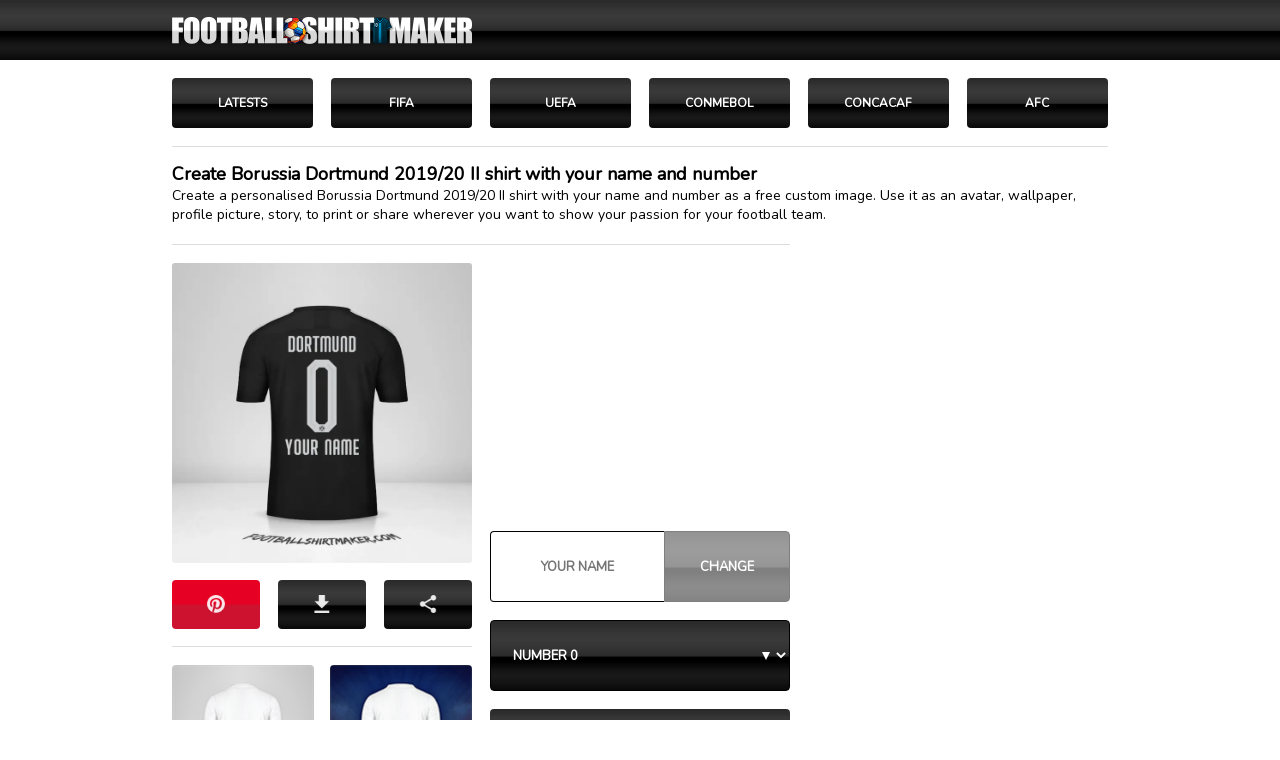

--- FILE ---
content_type: text/html; charset=UTF-8
request_url: https://footballshirtmaker.com/en/borussia-dortmund/shirt-2019-20-II/
body_size: 9140
content:
<!DOCTYPE html>
<html lang="en">
<head>
   
<script async src="https://pagead2.googlesyndication.com/pagead/js/adsbygoogle.js?client=ca-pub-9685187692848897" crossorigin="anonymous"></script>
<meta charset="UTF-8">	
<link rel="preload" href="https://fonts.googleapis.com/css?family=Nunito&display=swap" as="style" onload="this.onload=null;this.rel='stylesheet'">
<noscript>
<link href="https://fonts.googleapis.com/css?family=Nunito&display=swap" rel="stylesheet" type="text/css"></noscript>
<link rel="preload" as="image" href="https://footballshirtmaker.com/IMG-2025/logo2025-H-02.png" type="image/png" fetchpriority="high">
<meta name="viewport" content="width=device-width,initial-scale=1">
    <script type="application/ld+json">   
    {
  "@context": "https://schema.org",
  "@type": "BreadcrumbList",
  "itemListElement": [
    {
      "@type": "ListItem",
      "position": 1,
      "name": "Home",
      "item": "https://footballshirtmaker.com/en/"
    },
    {
      "@type": "ListItem",
      "position": 2,
      "name": "UEFA",
      "item": "https://footballshirtmaker.com/en/uefa/"
    },
    {
      "@type": "ListItem",
      "position": 3,
      "name": "Borussia Dortmund",
      "item": "https://footballshirtmaker.com/en/borussia-dortmund/"
    },
    {
      "@type": "ListItem",
      "position": 4,
      "name": "Shirt Borussia Dortmund 2019/20 II",
      "item": "https://footballshirtmaker.com/en/borussia-dortmund/shirt-2019-20-II/"
    }
  ]
} </script>
<title>Create Borussia Dortmund 2019/20 II shirt with your name and number</title>
<meta name="description" content="Create a personalised Borussia Dortmund 2019/20 II shirt with your name and number as a free custom image. Use it as an avatar, wallpaper, profile picture, story, to print or share wherever you want to show your passion for your football team.">
<meta name="keywords" content="football shirt maker, shirt maker, custom shirt maker, shirt creator, design the shirt, customize shirts, football maker shirt, shirt maker, football shirt maker Borussia Dortmund, make Borussia Dortmund football shirts, Borussia Dortmund make football kits, Borussia Dortmund 2019/20 II shirt with your name, Borussia Dortmund 2019/20 II shirt with your number, Borussia Dortmund 2019/20 II shirt creator, Borussia Dortmund 2019/20 II kit creator, Borussia Dortmund 2019/20 II shirt designer, Borussia Dortmund 2019/20 II shirt editor, Borussia Dortmund football shirts, Borussia Dortmund football kits, make Borussia Dortmund 2019/20 II kit, create Borussia Dortmund 2019/20 II shirt, create Borussia Dortmund 2019/20 II football kit, custom Borussia Dortmund 2019/20 II shirts, custom Borussia Dortmund football kits, make your own Borussia Dortmund 2019/20 II shirt, make your own Borussia Dortmund 2019/20 II kit, personalised Borussia Dortmund 2019/20 II shirt, personalised Borussia Dortmund 2019/20 II kit, make Borussia Dortmund shirts online, make Borussia Dortmund kits online, write your name on Borussia Dortmund 2019/20 II shirt, write your name on Borussia Dortmund 2019/20 II kit, Borussia Dortmund 2019/20 II shirt generator, Borussia Dortmund kit generator, create your own Borussia Dortmund 2019/20 II  shirt, create your own Borussia Dortmund 2019/20 II kit, font Borussia Dortmund 2019/20 II, Borussia Dortmund 2019/20 II nameset, Borussia Dortmund 2019/20 II numbers, Borussia Dortmund 2019/20 II typography, Borussia Dortmund 2019/20 II letters">
<link rel="shortcut icon" href="https://footballshirtmaker.com/imagenes/favicon.ico" type="image/x-icon">
<link rel="canonical" href="https://footballshirtmaker.com/en/borussia-dortmund/shirt-2019-20-II/"> 
<meta name="robots" content="all">
<meta property="og:type" content="article">
<meta property="og:title" content="Create Borussia Dortmund 2019/20 II shirt with your name and number">
<meta property="og:description" content="Create your personalised shirt Borussia Dortmund 2019/20 II with your name and number as a free image.">
<!-- Imagen horizontal principal -->
<meta property="og:image:type" content="image/png">
<meta property="og:image" content="https://footballshirtmaker.com/files/V19-f-001-t-movil-3563-eW91cl9uYW1l-MA==-00.webp">
<meta property="og:image:secure_url" content="https://footballshirtmaker.com/files/V19-f-001-t-movil-3563-eW91cl9uYW1l-MA==-00.webp">
<meta property="og:url" content="https://footballshirtmaker.com/en/borussia-dortmund/shirt-2019-20-II/ ">
<meta property="og:site_name" content="footballshirtmaker">
<meta property="fb:app_id" content="1974545619456642">
<meta name="twitter:card" content="summary_large_image">
<meta name="twitter:domain" content="footballshirtmaker.com">
<meta name="twitter:site" content="@FShirtMaker">
<meta name="twitter:creator" content="@FShirtMaker">
<meta name="twitter:title" content="Create Borussia Dortmund 2019/20 II shirt with your name and number">
<meta name="twitter:description" content="Create your personalised shirt Borussia Dortmund 2019/20 II with your name and number as a free image.">
<meta name="twitter:image" content="https://footballshirtmaker.com/files/V19-f-001-t-movil-3563-eW91cl9uYW1l-MA==-00.webp">
<meta name="twitter:url" content="https://footballshirtmaker.com/en/borussia-dortmund/shirt-2019-20-II/ ">
<link href="https://feeds.feedburner.com/footballshirtmaker-es" rel="alternate" type="application/rss+xml" title="footballshirtmaker RSS">
<link rel="apple-touch-icon" href="https://footballshirtmaker.com/IMG/apple/apple-touch-icon.png">
<link rel="apple-touch-icon" sizes="57x57" href="https://footballshirtmaker.com/IMG/apple/apple-touch-icon-57x57.png">
<link rel="apple-touch-icon" sizes="72x72" href="https://footballshirtmaker.com/IMG/apple/apple-touch-icon-72x72.png">
<link rel="apple-touch-icon" sizes="114x114" href="https://footballshirtmaker.com/IMG/apple/apple-touch-icon-114x114.png"> 
<link rel="apple-touch-icon" sizes="120x120" href="https://footballshirtmaker.com/IMG/apple/apple-touch-icon-120x120.png">
<link rel="apple-touch-icon" sizes="144x144" href="https://footballshirtmaker.com/IMG/apple/apple-touch-icon-144x144.png"> 
<link rel="apple-touch-icon" sizes="152x152" href="https://footballshirtmaker.com/IMG/apple/apple-touch-icon-152x152.png">
<link rel="apple-touch-icon" sizes="180x180" href="https://footballshirtmaker.com/IMG/apple/apple-touch-icon-180x180.png">   
<meta name="theme-color" content="#000000">
<style>
body{font-family:'Nunito',Arial,Helvetica,sans-serif;font-stretch: condensed;font-weight: bold;background:#FFFFFF; text-align:center;margin:0;font-family:'Nunito',Arial,Helvetica,sans-serif;color:#4f4f4f;font-size:13px;line-height: normal; padding: 0; margin: 0 }  
h1{font-size:18px;color:#000;font-style:normal;font-weight: bold; line-height: normal;padding: 0; margin: 0}
h2{font-size:14px;color:#000;font-style:normal;font-weight: 400; line-height: normal;padding: 0; margin: 0}
h3{font-size:14px;color:#000;font-style:normal;font-weight: 400; line-height: normal; padding: 0; margin: 0; margin-bottom: 14px; font-weight: bold}
h4{font-size:13px;color:#000;font-style:normal;font-weight: 400; line-height: normal;padding: 0; margin: 0}
h5{font-size:13px;color:#000;font-style:normal;font-weight: 400; line-height: normal;padding: 0; margin: 0}
p{margin:0; margin-bottom: 13px; padding: 0;font-weight: 400}
ul { list-style-type: square;list-style-position: inside; }
li{margin:0; margin-bottom: 12px;}
a img{border:0}
a {color:#1c74e9}
select {font-family:'Nunito',Arial,Helvetica,sans-serif;font-stretch: condensed;font-weight: bold;appearance:none;border-radius: 0}
.options {cursor: pointer;background: #FFFFFF}
input {font-family:'Nunito',Arial,Helvetica,sans-serif;color:#fff;font-stretch: condensed;font-weight: bold; font-size: 16px}
#cabecerapc{width:100%; text-align:center; background:url(/IMG/fondos/n.jpg) repeat #000; background-size: auto 100%;} 
#cabecera {width: 972px; height: 60px; box-sizing: border-box; margin:auto;position: relative;display: flex; justify-content:flex-end; align-items:center; align-content: center;background:url(/IMG-2025/logo2025-H-02.png) no-repeat left 18px center transparent;background-size:300px auto; }
 .lineas{width:100%;box-sizing:border-box; text-align:center; background:#ffffff;} 
.HOME {width:50px;height:30px; margin-top: 3px; float:right;appearance: none;background: url(/IMG/iconos/gris/home.png) no-repeat center center #fff;background-size:16px 16px;border:1px solid #dddddd;padding:0;border-radius: 4px;cursor: pointer;box-sizing: border-box}
.SEGUIRPINTERES {width:125px;height:30px;text-decoration: none ; float:right;appearance: none;background: url(/IMG/botones/social/p.png) no-repeat left 11px center transparent;background-size:14px 14px;border:0;padding:0;padding-left: 32px; color: #FFFFFF; text-align: left;font-size:12px;font-weight: bold; cursor: pointer;display:flex; align-content: center; align-items: center;box-sizing: border-box } 
.SEGUIRFACEBOOK {width:125px;height:30px;text-decoration: none ; float:right;appearance: none;background: url(/IMG/botones/social/f.png) no-repeat left 11px center transparent;background-size:14px 14px;border:0;padding:0;padding-left: 32px; color: #FFFFFF; text-align: left;font-size:12px;font-weight: bold; cursor: pointer;display:flex; align-content: center; align-items: center;box-sizing: border-box } 
.SEGUIRINSTAGRAM {width:125px;height:30px;text-decoration: none ;float:right;appearance: none;background: url(/IMG/botones/social/i.png) no-repeat left 11px center transparent;background-size:14px 14px;border:0;padding:0;padding-left: 32px; color: #FFFFFF; text-align: left;font-size:12px;font-weight: bold; cursor: pointer;display:flex; align-content: center; align-items: center;box-sizing: border-box } 
.SEGUIRTWITTER {width:125px;height:30px;text-decoration: none ;float:right;appearance: none;background: url(/IMG/botones/social/t.png) no-repeat left 11px center transparent;background-size:14px 14px;border:0;padding:0;padding-left: 32px; color: #FFFFFF; text-align: left;font-size:12px;font-weight: bold; cursor: pointer;display:flex; align-content: center; align-items: center;box-sizing: border-box } 
.SEGUIRFACEBOOK a:visited { color: #fff; text-decoration: none }
.SEGUIRINSTAGRAM a:visited { color: #fff; text-decoration: none  }
.SEGUIRTWITTER a:visited { color: #fff; text-decoration: none  }
.SEGUIRPINTERES a:visited { color: #fff; text-decoration: none  }
.socialsid{height:30px;appearance:none;background:url(/IMG/botones/social/s.png) no-repeat left 35px center #16b551;text-shadow: 1px 1px  #098C3A; border-radius: 2px;color: #FFFFFF; background-size:14px 14px;border:1px outset #16b551;padding:5px 10px;font-size:14px; box-sizing:border-box;cursor: pointer;display:flex; justify-content: flex-end; padding-right: 35px; text-align: right; align-items:center;  overflow-wrap: break-word;word-wrap: break-word;}  
.a2a_kit { width:100% ; height: 100%; border: 0; padding: 0 }
.a2a_button_copy_link { width:100% ; height: 100%; border: 0; padding: 0 }
.a2a_button_facebook { width:100% ; height: 100%; border: 0; padding: 0 }
.a2a_button_pinterest { width:100% ; height: 100%; border: 0; padding: 0 }
.a2a_dd { width:100% ; height: 100%; border: 0; padding: 0 }	

.botonc { width: calc(33.33% - 18px) ; float: left; height:49px ; margin-right: 18px; background:url(/IMG/fondos/n.jpg) repeat #000;  align-items: center; justify-content: center;border: 0;  border-radius: 4px;box-sizing: border-box;color: #FFFFFF; transition: transform 0.3s ease, box-shadow 0.3s ease, background 0.3s ease;background-size: auto 100%;}


.botonc:last-child {margin-bottom: 0;}
.botonc:hover { transform: scale(0.94);}

.socialscam{background:url(/IMG/botones/social/blanco/s.png) no-repeat center  center transparent;}
.sociald{background:url(/IMG/botones/social/blanco/d.png) no-repeat center center transparent;}  
.socialcodigos{background:url(/IMG/botones/social/gris/codigos3.png) no-repeat center  center transparent;}  
.sociall{background:url(/IMG/botones/social/gris/link.png) no-repeat  center   center transparent;}   
.socialw{background:url(/IMG/botones/social/gris/w.png) no-repeat center center transparent;}

.socialp{background:url(/IMG/botones/social/blanco/p.png) no-repeat center  center transparent;}
.socialf{background:url(/IMG/botones/social/gris/f.png) no-repeat center center transparent;}
.socialt{background:url(/IMG/botones/social/gris/t.png) no-repeat center  center transparent;}
	
.botonimg {width:100%;  height:47px; padding:0;border:0;  background-color: transparent;   appearance:none;background-size:18px auto;color: #5f6670; box-sizing:border-box;cursor: pointer;appearance:none} 
    
.a2a_button_pinterest.socialp.botonimg {
  all: unset; /* ← esto elimina estilos heredados si fueran molestos */
  display: inline-block;
  width: 100%;
  height: 48px;
  background: url(/IMG/botones/social/blanco/p.png) no-repeat center center transparent;
  background-size: 18px auto;
  cursor: pointer;
  box-sizing: border-box;
}
.a2a_button_pinterest.socialp.botonimg > svg,
.a2a_button_pinterest.socialp.botonimg > span,
.a2a_button_pinterest.socialp.botonimg > img {
  display: none !important;
}
 .a2a_dd.socialscam.botonimg {
  all: unset; /* ← esto elimina estilos heredados si fueran molestos */
  display: inline-block;
  width: 100%;
  height: 48px;
  background: url(/IMG/botones/social/blanco/s.png) no-repeat center center transparent;
  background-size: 18px auto;
  cursor: pointer;
  box-sizing: border-box;
}   
.a2a_dd > svg,
.a2a_dd > span,
.a2a_dd > img {
  display: none !important;
}   
	
.descargafinal{width:100%;appearance:none;background:url(/IMG/botones/social/d.png) no-repeat center center #f8f8f8;background-size:auto 80px; border: 1px outset #f8f8f8 ;padding:0;box-sizing:border-box;cursor: pointer;border-radius:4px} 
.botonvolver{width:100%;height:40px; display:flex;justify-content: center;
align-items:center;  overflow-wrap: break-word;word-wrap: break-word;color: #000;text-shadow: 0px 0px  #fff;border:1px outset #dddddd; background:#f9f9f9;font-size:13px;margin:0;box-sizing:border-box;border-radius:4px;cursor: pointer; font-weight: bold;box-sizing:border-box}
.botonvolveract{width:100%;height:40px;display:flex; justify-content: center;
align-items:center;  overflow-wrap: break-word;word-wrap: break-word;border:1px inset #dddddd;color: #000; background:#fff;font-size:13px;margin:0;box-sizing:border-box;border-radius:2px;cursor: default; font-weight: bold;box-sizing:border-box}
#textonombre{width:58%; height: 49px; background: #fff;float: left; text-align: center;font-size:13px;border:1px inset #000;border-top-left-radius:4px;border-bottom-left-radius:4px; box-sizing:border-box;color: #000;}
.cambiar{width:42%; height:40px; float: right;font-size:13px;box-sizing:border-box;color: #fff; background:url(/IMG/fondos/n.jpg) repeat #000; background-size: auto 100%;border:1px solid #000;border-radius: 0; border-bottom-right-radius:4px;border-top-right-radius:4px; cursor:pointer}
.pseudo-disabled {opacity: 0.5;pointer-events: auto; /* permite detectar click */ cursor: not-allowed;}
.bcambiar{width:100%; height:45px; float: right;font-size:13px;box-sizing:border-box;color: #fff; background:url(/IMG/fondos/n.jpg) repeat #000; background-size: auto 100%;border:1px solid #000;border-radius: 0; border-bottom-right-radius:4px;border-top-right-radius:4px; cursor:pointer}
.tituloequipo {width:100%; height: 46px; padding:0 18px;display: flex; justify-content: flex-start;align-items: center;align-content: center; background-color: #f9f9f9; color: #000;text-shadow: 2px 2px  #ECECEC; font-size:16px; font-weight: bold;border: 1px solid #dddddd; border-left: 0;  text-align: left; box-sizing: border-box }
.elegir select {width:100%; height:49px; font-size:13px; font-weight: bold; padding-left: 18px; padding-right: 30px; box-sizing:border-box;color: #fff; background:url(/IMG/fondos/n.jpg) repeat #000; background-size: auto 100%;border:1px solid #000;border-radius:4px; cursor:pointer;appearance:none }
.elegir select option {font-size:13px; color: #000;cursor: pointer;  }
.arrow{position:absolute;top:22px;right:20px;width:0;height:0;border-left:4px solid transparent;border-right:4px solid transparent;border-top:8px solid #fff;}
a.cambiarcamiseta {width:100%; position: relative; height:49px; font-size:12px; font-weight: bold; padding-left: 18px; padding-right: 40px; color: #525252; box-sizing:border-box;color: #fff; background:url(/IMG/fondos/n.jpg) repeat #000; background-size: auto 100%;border:0;border-radius:4px; cursor:pointer;appearance:none; box-sizing: border-box;display: flex; justify-content: flex-start;  background-color:#f9f9f9; align-items:center;text-decoration: none;   }
.cambiarcamiseta a:visited { text-decoration: none; color: #525252; }
.botoncamiseta{ width:calc(50% - 18px); float: left; margin-right: 18px;  margin-bottom: 18px; height:40px;   border:1px outset #fafafa ; background:#fafafa; border-radius:3px; box-sizing: border-box; text-align: left; overflow: hidden}
.icono{	float: left;width:20px;height:38px;margin-top: 4px;overflow: hidden;background-color:#dddddd;border-radius:2px; box-sizing: border-box}
.titcamiseta{width:calc(100% - 40px);height:38px; float: right; padding-left: 14px; padding-right: 30px;  border:0;  text-align:left; font-size: 13px;color: #000; text-decoration: none; box-sizing:border-box;display: flex; align-items:center; align-content:center; justify-content:flex-start;  font-weight:bold;box-sizing: border-box;background:url(/IMG/flechas/80/d1.png) no-repeat right 18px center transparent;  background-size:auto 30%;}
a.titcamiseta { color: #5C5C5C; text-decoration: none;}
.titcamiseta a:visited { color: #5C5C5C }	
.icono{	float: left;width:20px;height:38px;margin-top: 4px;overflow: hidden;background-color:#dddddd;border-radius:2px; box-sizing: border-box}
.botoncam{width:calc(100% - 29px);  float: right; padding: 0 18px 0 10px;  height:38px; text-decoration: none; text-align:left; font-size:9px;color: #000 ; font-weight:bold;box-sizing:border-box;display: flex; justify-content:flex-start; align-items:center;}
a.filtro { color: #546254; text-decoration: none; }
.filtro a:visited { color: #546254; }	
.iconoimg{	float: left;width:20px; height:20px; margin-top: 9px; margin-left: 9px; border-radius:2px;overflow: hidden;box-sizing: border-box;}
#camisetas-layout{width:350px; position:relative;overflow:hidden;}
#camisetas-layout #camisetas{width:350px;overflow:hidden;position:absolute;left:0;top:0; box-sizing:border-box;}
#camisetas-layout #camisetas ul{width:10000px;list-style:none;}

#camisetas-layout #camisetas ul li{float:left;width:350px;} 
#camisetasprev{position:absolute;width:168px;height:35px;left:0;bottom:0;
background:url(/IMG/flechas/80/i1.png) no-repeat center center #F8F8F8;background-size:auto 50%;border:1px outset #dddddd; border-radius: 2px; box-sizing: border-box}
#camisetasnext{position:absolute;width:168px;height:35px;right:0;bottom:0;
background:url(/IMG/flechas/80/d1.png) no-repeat center center#F8F8F8;background-size:auto 50%;border:1px outset #dddddd; border-radius: 2px; box-sizing: border-box}
.camisetasprevnext{cursor:pointer;}
.camisetasnext-disabled,.camisetasprev-disabled{opacity:0.2;} 
.botabajo {color:#000; width: calc(20% - 18px);margin-right: 18px; margin-bottom: 18px;   float: left; font-size: 12px;font-weight: normal;text-decoration: none;border:1px  outset #dddddd; border-radius: 3px; background: #fafafa; padding: 12px 5px; box-sizing: border-box }
.botabajoact {pointer-events:none;color:#000; width: calc(20% - 18px);margin-right: 18px; margin-bottom: 18px;   float: left; font-size: 12px; font-weight: normal;text-decoration: none;border:1px  inset #dddddd; border-radius: 3px; background: #fff; padding: 12px 5px; box-sizing: border-box }
.filtro { text-align:center;width:calc(16.66% - 18px); margin-bottom: 18px;  color: #000; text-decoration: none; margin-right: 18px; margin-bottom: 18px; height:50px; font-size: 12px;  float:left; border-radius:4px ; border:0; float: left;box-sizing: border-box;cursor: pointer;display: flex; justify-content: center; align-items: center; align-content: center;box-sizing: border-box;background:url(/IMG/fondos/n.jpg) repeat #000; background-size: auto 100%;} 
.filtro:hover{background:#000; border: 0;}
a.filtro { color: #fff; text-decoration: none; }
.filtro a:visited { color: #fff; }
a.filtroact { color: #1c4087; text-decoration: none; }
.filtroact a:visited { color: #1c4087; }
.pregunta  { font-family:'Nunito',Arial,Helvetica,sans-serif;font-stretch: condensed;font-weight: bold;color: #000; width:100%; background: #f9f9f9; margin-bottom: 14px; font-weight: bold;padding: 12px 14px; border: 0; border: 1px solid #dddddd; border-radius: 0px; box-sizing: border-box; text-align: left; cursor: pointer; font-size: 15px; text-shadow: 2px 2px  #fff;}
.respuesta  { color: #000; width:100%; background: #fff; font-weight: 400;padding: 0; border: 0; border-radius: 0px; box-sizing: border-box; text-align: left; cursor: pointer; font-size: 14px; }
.historial-marcas,    
.historial-sponsors {
  font-weight: normal;
  padding-left: 0;
  list-style-position: inside;
  font-size: 14px;
  margin-top: 16px;
}
    .historial-marcas li,
.historial-sponsors li {
  float: left;
  width: 50%;
  box-sizing: border-box;
  margin-bottom: 4px;
}
.botonimgredes {
    position: relative;
    width: 100%;
    height: 48px;
    padding: 0 12px;
    font-size: 12px;
	text-shadow: 1px 1px #000;
    text-decoration: none;
    font-family: 'Nunito', Arial, Helvetica, sans-serif;
    font-stretch: condensed;
    font-weight: bold;
    
    appearance: none;
    color: #fff;
    border-radius: 3px;
    box-sizing: border-box;
    display: flex;
    justify-content: center; /* Centrar horizontalmente */
    align-items: center;     /* Centrar verticalmente */
    background: url(/IMG/flechas/80/efecto-03.png) repeat-x center center; 
	background-size:auto 100%;
    border: 1px outset; /* Color del borde será especificado en clases específicas */
}

.botonimgredes::before {
    content: "";
    background-size: contain;
    width: 18px; /* Ajusta según sea necesario */
    height: 18px; /* Ajusta según sea necesario */
    margin-right: 8px; /* Espacio entre icono y texto */
    display: inline-block; /* Asegura que esté en línea con el texto */
}

.telegram {
    background-color: #26A3E1; 
    border-color: #26A3E1; 
}
.telegram::before {
    background: url('/IMG/botones/social/blanco/telegram.png') no-repeat center center;
	background-size:auto 100%;
}
.facebook {
    background-color: #0866ff; 
    border-color: #0866ff; 
}
.facebook::before {
    background: url('/IMG/botones/social/blanco/f.png') no-repeat center center;
	background-size:auto 100%;
}
.instagram {
    background-color: #c72784; 
    border-color: #c72784; 
}
.instagram::before {
    background: url('/IMG/botones/social/blanco/i.png') no-repeat center center;
	background-size:auto 100%;
}
.whatsapp {
    background-color: #1ba55d; 
    border-color: #1ba55d; 
}
.whatsapp::before {
    background: url('/IMG/botones/social/blanco/w.png') no-repeat center center;
	background-size:auto 100%;
}
.pinterest {
    background-color: #E7182F; 
    border-color: #E7182F; 
}
.pinterest::before {
    background: url('/IMG/botones/social/blanco/p.png') no-repeat center center;
	background-size:auto 100%;
}
.anchosinmargen { width: 100%; margin-bottom: 18px; }
</style>
<script>
document.addEventListener("DOMContentLoaded", function () {
  const mensaje = "Use the buttons below to personalise the image. Make sure to press the CHANGE button after entering the name.\n\nUse the DOWNLOAD button below to download the image in the best quality.\n\nThe name cannot be empty and must have between 3 and 14 characters. The name and number change forms operate independently. If you type a name but do not click the CHANGE button and then modify the number, the name will not be changed.";
  const capaProteger = document.getElementById("proteger");

  if (capaProteger) {
    capaProteger.addEventListener("click", function (e) {
      e.preventDefault();
      alert(mensaje);
    });
  }
});
</script>

</head>
<body>
<div id="contenedor-total">
  
<script>
document.addEventListener('DOMContentLoaded', function () {
  // Detecta si el usuario volvió con el botón "Atrás"
  if (performance.getEntriesByType("navigation")[0].type === "back_forward") {
    window.scrollTo({ top: 0, behavior: 'smooth' });
  }
});
</script>    
<!-- PC -->
<div style="width:100%;">
<div id="cabecerapc"><div id="cabecera"></div></div>
<div style="width: 100%;width:936px;padding: 0 18px; margin:auto;">
 <div style="width: 100%;margin-top: 18px;">
<div style="width: 100%;overflow: hidden;"><div style="width:calc(100% + 18px)"><a href="https://footballshirtmaker.com/en/" class="filtro">LATESTS</a><a href="https://footballshirtmaker.com/en/fifa/" class="filtro" >FIFA</a><a href="https://footballshirtmaker.com/en/uefa/" class="filtro">UEFA</a><a href="https://footballshirtmaker.com/en/conmebol/" class="filtro">CONMEBOL</a><a href="https://footballshirtmaker.com/en/concacaf/" class="filtro">CONCACAF</a><a href="https://footballshirtmaker.com/en/afc/" class="filtro">AFC</a><div style="clear:both"></div><div style="clear:both"></div></div></div>
<div style="clear:both"></div></div>   
 <div style="width: 100%; text-align: left; padding:15px 0; padding-bottom: 0; box-sizing: border-box; border-top: 1px solid #dddddd; margin-bottom: 20px;"><h1 style="width:100%;">Create Borussia Dortmund 2019/20 II shirt with your name and number</h1><h2 style="width:100%;">Create a personalised Borussia Dortmund 2019/20 II shirt with your name and number as a free custom image. Use it as an avatar, wallpaper, profile picture, story, to print or share wherever you want to show your passion for your football team.</h2></div>
<div style="width: 100%;">
<div style="width: 618px; float: left">
 <!-- FIN DESCARGAR -->   
<!-- INICIO MODELO 2019 SQUARE -->
<div style="width:100% ; margin-bottom: 18px;padding-top: 18px;border-top: 1px solid #dddddd">
<div style="width:300px; float: left ; overflow: hidden">
<div id="camisetas">
<div id="camiseta" style="width:300px; height:300px; margin-bottom: 17px; overflow:hidden; position:relative; box-sizing:border-box;">
  <div style="width:300px; height:300px; position:relative;">
    <img id="zoomImg"
         src="https://footballshirtmaker.com/files/V19-f-001-t-movil-3563-eW91cl9uYW1l-MA==-00.webp"
         alt="Shirt Borussia Dortmund 2019/20 II -  your name - 0"
         title="Shirt Borussia Dortmund 2019/20 II -  your name - 0"
         width="300" height="300"
         style="position:absolute; left:0; top:0;border-radius: 3px; ">
  </div>

  <div id="proteger" style="position:absolute; top:0; left:0; width:300px; height:300px; background-color: rgba(0, 0, 0, 0); "></div>
</div>
<div id="botones" style="width:100%; margin-bottom: 17px;overflow: hidden">
<div style="width:calc(100% + 18px);overflow: hidden">
	<div class="botonc" style="background:url(/IMG/flechas/80/efecto-03.png) repeat-x center center #e60023;"><div class="a2a_kit" data-a2a-url="https://footballshirtmaker.com/en/borussia-dortmund/shirt-2019-20-II/number-0-your_name-001-movil/"  data-a2a-title="Borussia Dortmund 2019/20 II your name 0"><a class="a2a_button_pinterest socialp botonimg" data-media="https://footballshirtmaker.com/files/V19-f-001-t-movil-3563-eW91cl9uYW1l-MA==-00.webp" 
   href="https://www.addtoany.com/share" aria-label="Pinterest" role="button"></a></div></div>
		<div class="botonc"><form name="Descargar Camiseta" method="post" action="https://footballshirtmaker.com/en/borussia-dortmund/shirt-2019-20-II/" class="a2a_kit">
           <input name="tam" type="hidden" value="movil"><input name="numfondo" type="hidden" value="001"> <input name="nombre" type="hidden" value="your name">
            <input name="numero" type="hidden" value="0">
            <input name="descargar" type="hidden" value="si">
            <button name="botondescarga" type="submit" class="botonimg sociald" aria-label="descargar" onclick="gtag('event', 'Descargar');"></button>
</form></div>

	<div class="botonc"><div class="a2a_kit" data-a2a-url="https://footballshirtmaker.com/en/borussia-dortmund/shirt-2019-20-II/number-0-your_name-001-movil/" data-a2a-title="Borussia Dortmund 2019/20 II your name 0" ><a class="a2a_dd socialscam botonimg" href="https://www.addtoany.com/share" aria-label="SHARE LINK" role="button"></a></div></div>


	<div style="clear:both"></div></div>

<div style="clear:both"></div></div>    
    
<div style="clear:both"></div></div>

<div style="width: 100%;  padding-top: 18px; border-top: 1px solid #dddddd;">
<div style="width: calc(50% - 8px); height: 160px; box-sizing: border-box; border-bottom: 5px solid #E4E4E4; border-bottom: 5px solid #000000 ; float: left">
<form method="post" action="https://footballshirtmaker.com/en/borussia-dortmund/shirt-2019-20-II/" style="all:unset; margin: 0; padding: 0; border: 0; display:inline;pointer-events:none;">
    <input type="hidden" name="numfondo" value="001">
    <input type="hidden" name="numero" value="0">
    <input type="hidden" name="nombre" value="your name">
    <input type="image" src="https://footballshirtmaker.com/IMG/samples/001-square.png" alt="Fondo 001" style="width:100%; border-radius:4px;" aria-label="Fondo 001">
</form>
</div>
<div style="width: calc(50% - 8px); height: 160px; box-sizing: border-box; border-bottom: 5px solid #E4E4E4;  ;float: right">
<form method="post" action="https://footballshirtmaker.com/en/borussia-dortmund/shirt-2019-20-II/" style="all:unset;margin: 0; padding: 0; border: 0; display:inline;">
    <input type="hidden" name="numfondo" value="002">
    <input type="hidden" name="numero" value="0">
    <input type="hidden" name="nombre" value="your name">
    <input type="image" src="https://footballshirtmaker.com/IMG/samples/002-square.png" alt="Fondo 002" style="width:100%; border-radius:4px;" aria-label="Fondo 002">
</form>
</div>
<div style="clear:both"></div></div>
<div style="clear:both"></div></div>
<div style="width: 300px; float: right;">
<div style="width: 300px; height: 250px;margin-bottom: 18px">
             <script async src="https://pagead2.googlesyndication.com/pagead/js/adsbygoogle.js?client=ca-pub-9685187692848897"
     crossorigin="anonymous"></script>
<!-- CAMISETA 300X250 -->
<ins class="adsbygoogle"
     style="display:inline-block;width:300px;height:250px"
     data-ad-client="ca-pub-9685187692848897"
     data-ad-slot="5507048286"></ins>
<script>
     (adsbygoogle = window.adsbygoogle || []).push({});
</script></div>   
<div style="width: 100%;  margin-bottom: 18px">
<form name="Cambiar_Nombre" method="post" action="https://footballshirtmaker.com/en/borussia-dortmund/shirt-2019-20-II/" style="margin:0px;"><input name="tam" type="hidden" value="movil"><input name="numfondo" type="hidden" value="001"><input name="numero" type="hidden" value="0"><input name="nombre" type="text" id="textonombre" placeholder="YOUR NAME" value="" maxlength="12" style=" height: 71px; border-right: 0; border-bottom-left-radius:4px;border-top-left-radius:4px;"><input type="submit" value="CHANGE" class="cambiar pseudo-disabled" style="height: 71px; border-bottom-right-radius:4px;border-top-right-radius:4px;"></form>
  <script>
      document.addEventListener('DOMContentLoaded', function () {
        const form = document.forms["Cambiar_Nombre"];
        const button = form.querySelector('.cambiar');
        const input = document.getElementById('textonombre');
        const ayudaNombre = "The name cannot be empty and must have between 3 and 14 characters. The name and number change forms operate independently. If you type a name but do not click the CHANGE button and then modify the number, the name will not be changed.";

        const toggleButtonState = () => {
          if (input.value.length > 2) {
            button.classList.remove('pseudo-disabled');
          } else {
            button.classList.add('pseudo-disabled');
          }
        };

        input.addEventListener('keyup', toggleButtonState);
        toggleButtonState(); // iniciar estado al cargar

        button.addEventListener('click', function (e) {
          if (button.classList.contains('pseudo-disabled')) {
            e.preventDefault();
            alert(ayudaNombre);
          }
        });

        form.addEventListener('submit', function (e) {
          if (input.value.length <= 2) {
            e.preventDefault();
            alert(ayudaNombre);
          }
        });
      });
    </script>
<div style="clear:both"></div></div>
<div style="width: 100%; margin-bottom: 18px">
<div class="elegir" style="position:relative;height: 71px;">
  <div class="select-arrow">
    <div class="arrow" style="top:32px;"></div>
  </div>
  <form name="Cambiar_Numero" id="formCambiarNumero" method="post" action="https://footballshirtmaker.com/en/borussia-dortmund/shirt-2019-20-II/" style="margin: 0">
    <input name="tam" type="hidden" value="movil">
    <input name="numfondo" type="hidden" value="001">
    <input name="numeroant" type="hidden" value="0">
    <input name="nombre" type="hidden" value="your name">
    
    <select name="numero" id="selectorNumero" style="cursor: pointer;height: 71px;" aria-label="Number">
              <option value="0" selected style="background: #FFFFFF;cursor: pointer;">
          NUMBER           0        </option>
              <option value="1"  style="background: #FFFFFF;cursor: pointer;">
                    1        </option>
              <option value="2"  style="background: #FFFFFF;cursor: pointer;">
                    2        </option>
              <option value="3"  style="background: #FFFFFF;cursor: pointer;">
                    3        </option>
              <option value="4"  style="background: #FFFFFF;cursor: pointer;">
                    4        </option>
              <option value="5"  style="background: #FFFFFF;cursor: pointer;">
                    5        </option>
              <option value="6"  style="background: #FFFFFF;cursor: pointer;">
                    6        </option>
              <option value="7"  style="background: #FFFFFF;cursor: pointer;">
                    7        </option>
              <option value="8"  style="background: #FFFFFF;cursor: pointer;">
                    8        </option>
              <option value="9"  style="background: #FFFFFF;cursor: pointer;">
                    9        </option>
              <option value="10"  style="background: #FFFFFF;cursor: pointer;">
                    10        </option>
              <option value="11"  style="background: #FFFFFF;cursor: pointer;">
                    11        </option>
              <option value="12"  style="background: #FFFFFF;cursor: pointer;">
                    12        </option>
              <option value="13"  style="background: #FFFFFF;cursor: pointer;">
                    13        </option>
              <option value="14"  style="background: #FFFFFF;cursor: pointer;">
                    14        </option>
              <option value="15"  style="background: #FFFFFF;cursor: pointer;">
                    15        </option>
              <option value="16"  style="background: #FFFFFF;cursor: pointer;">
                    16        </option>
              <option value="17"  style="background: #FFFFFF;cursor: pointer;">
                    17        </option>
              <option value="18"  style="background: #FFFFFF;cursor: pointer;">
                    18        </option>
              <option value="19"  style="background: #FFFFFF;cursor: pointer;">
                    19        </option>
              <option value="20"  style="background: #FFFFFF;cursor: pointer;">
                    20        </option>
              <option value="21"  style="background: #FFFFFF;cursor: pointer;">
                    21        </option>
              <option value="22"  style="background: #FFFFFF;cursor: pointer;">
                    22        </option>
              <option value="23"  style="background: #FFFFFF;cursor: pointer;">
                    23        </option>
              <option value="24"  style="background: #FFFFFF;cursor: pointer;">
                    24        </option>
              <option value="25"  style="background: #FFFFFF;cursor: pointer;">
                    25        </option>
              <option value="26"  style="background: #FFFFFF;cursor: pointer;">
                    26        </option>
              <option value="27"  style="background: #FFFFFF;cursor: pointer;">
                    27        </option>
              <option value="28"  style="background: #FFFFFF;cursor: pointer;">
                    28        </option>
              <option value="29"  style="background: #FFFFFF;cursor: pointer;">
                    29        </option>
              <option value="30"  style="background: #FFFFFF;cursor: pointer;">
                    30        </option>
              <option value="31"  style="background: #FFFFFF;cursor: pointer;">
                    31        </option>
              <option value="32"  style="background: #FFFFFF;cursor: pointer;">
                    32        </option>
              <option value="33"  style="background: #FFFFFF;cursor: pointer;">
                    33        </option>
              <option value="34"  style="background: #FFFFFF;cursor: pointer;">
                    34        </option>
              <option value="35"  style="background: #FFFFFF;cursor: pointer;">
                    35        </option>
              <option value="36"  style="background: #FFFFFF;cursor: pointer;">
                    36        </option>
              <option value="37"  style="background: #FFFFFF;cursor: pointer;">
                    37        </option>
              <option value="38"  style="background: #FFFFFF;cursor: pointer;">
                    38        </option>
              <option value="39"  style="background: #FFFFFF;cursor: pointer;">
                    39        </option>
              <option value="40"  style="background: #FFFFFF;cursor: pointer;">
                    40        </option>
              <option value="41"  style="background: #FFFFFF;cursor: pointer;">
                    41        </option>
              <option value="42"  style="background: #FFFFFF;cursor: pointer;">
                    42        </option>
              <option value="43"  style="background: #FFFFFF;cursor: pointer;">
                    43        </option>
              <option value="44"  style="background: #FFFFFF;cursor: pointer;">
                    44        </option>
              <option value="45"  style="background: #FFFFFF;cursor: pointer;">
                    45        </option>
              <option value="46"  style="background: #FFFFFF;cursor: pointer;">
                    46        </option>
              <option value="47"  style="background: #FFFFFF;cursor: pointer;">
                    47        </option>
              <option value="48"  style="background: #FFFFFF;cursor: pointer;">
                    48        </option>
              <option value="49"  style="background: #FFFFFF;cursor: pointer;">
                    49        </option>
              <option value="50"  style="background: #FFFFFF;cursor: pointer;">
                    50        </option>
              <option value="51"  style="background: #FFFFFF;cursor: pointer;">
                    51        </option>
              <option value="52"  style="background: #FFFFFF;cursor: pointer;">
                    52        </option>
              <option value="53"  style="background: #FFFFFF;cursor: pointer;">
                    53        </option>
              <option value="54"  style="background: #FFFFFF;cursor: pointer;">
                    54        </option>
              <option value="55"  style="background: #FFFFFF;cursor: pointer;">
                    55        </option>
              <option value="56"  style="background: #FFFFFF;cursor: pointer;">
                    56        </option>
              <option value="57"  style="background: #FFFFFF;cursor: pointer;">
                    57        </option>
              <option value="58"  style="background: #FFFFFF;cursor: pointer;">
                    58        </option>
              <option value="59"  style="background: #FFFFFF;cursor: pointer;">
                    59        </option>
              <option value="60"  style="background: #FFFFFF;cursor: pointer;">
                    60        </option>
              <option value="61"  style="background: #FFFFFF;cursor: pointer;">
                    61        </option>
              <option value="62"  style="background: #FFFFFF;cursor: pointer;">
                    62        </option>
              <option value="63"  style="background: #FFFFFF;cursor: pointer;">
                    63        </option>
              <option value="64"  style="background: #FFFFFF;cursor: pointer;">
                    64        </option>
              <option value="65"  style="background: #FFFFFF;cursor: pointer;">
                    65        </option>
              <option value="66"  style="background: #FFFFFF;cursor: pointer;">
                    66        </option>
              <option value="67"  style="background: #FFFFFF;cursor: pointer;">
                    67        </option>
              <option value="68"  style="background: #FFFFFF;cursor: pointer;">
                    68        </option>
              <option value="69"  style="background: #FFFFFF;cursor: pointer;">
                    69        </option>
              <option value="70"  style="background: #FFFFFF;cursor: pointer;">
                    70        </option>
              <option value="71"  style="background: #FFFFFF;cursor: pointer;">
                    71        </option>
              <option value="72"  style="background: #FFFFFF;cursor: pointer;">
                    72        </option>
              <option value="73"  style="background: #FFFFFF;cursor: pointer;">
                    73        </option>
              <option value="74"  style="background: #FFFFFF;cursor: pointer;">
                    74        </option>
              <option value="75"  style="background: #FFFFFF;cursor: pointer;">
                    75        </option>
              <option value="76"  style="background: #FFFFFF;cursor: pointer;">
                    76        </option>
              <option value="77"  style="background: #FFFFFF;cursor: pointer;">
                    77        </option>
              <option value="78"  style="background: #FFFFFF;cursor: pointer;">
                    78        </option>
              <option value="79"  style="background: #FFFFFF;cursor: pointer;">
                    79        </option>
              <option value="80"  style="background: #FFFFFF;cursor: pointer;">
                    80        </option>
              <option value="81"  style="background: #FFFFFF;cursor: pointer;">
                    81        </option>
              <option value="82"  style="background: #FFFFFF;cursor: pointer;">
                    82        </option>
              <option value="83"  style="background: #FFFFFF;cursor: pointer;">
                    83        </option>
              <option value="84"  style="background: #FFFFFF;cursor: pointer;">
                    84        </option>
              <option value="85"  style="background: #FFFFFF;cursor: pointer;">
                    85        </option>
              <option value="86"  style="background: #FFFFFF;cursor: pointer;">
                    86        </option>
              <option value="87"  style="background: #FFFFFF;cursor: pointer;">
                    87        </option>
              <option value="88"  style="background: #FFFFFF;cursor: pointer;">
                    88        </option>
              <option value="89"  style="background: #FFFFFF;cursor: pointer;">
                    89        </option>
              <option value="90"  style="background: #FFFFFF;cursor: pointer;">
                    90        </option>
              <option value="91"  style="background: #FFFFFF;cursor: pointer;">
                    91        </option>
              <option value="92"  style="background: #FFFFFF;cursor: pointer;">
                    92        </option>
              <option value="93"  style="background: #FFFFFF;cursor: pointer;">
                    93        </option>
              <option value="94"  style="background: #FFFFFF;cursor: pointer;">
                    94        </option>
              <option value="95"  style="background: #FFFFFF;cursor: pointer;">
                    95        </option>
              <option value="96"  style="background: #FFFFFF;cursor: pointer;">
                    96        </option>
              <option value="97"  style="background: #FFFFFF;cursor: pointer;">
                    97        </option>
              <option value="98"  style="background: #FFFFFF;cursor: pointer;">
                    98        </option>
              <option value="99"  style="background: #FFFFFF;cursor: pointer;">
                    99        </option>
          </select>
  </form>
</div>
    <script>
  document.addEventListener("DOMContentLoaded", function() {
    const selector = document.getElementById("selectorNumero");
    selector.addEventListener("change", function() {
      this.form.submit();
    });
  });
</script>
<div style="clear:both"></div></div>
 <div style="width: 100%;margin-bottom: 18px; ">
<a class="cambiarcamiseta" href="https://footballshirtmaker.com/en/borussia-dortmund/"  aria-label="SHIRT 2019/20 II">SHIRT 2019/20 II<div class="select-arrow"><div class="arrow"></div></div></a>	
<div style="clear:both"></div></div>
<div style="width: 100%;  ">
<a class="cambiarcamiseta" href="https://footballshirtmaker.com/en/"  aria-label="BORUSSIA DORTMUND">BORUSSIA DORTMUND<div class="select-arrow"><div class="arrow"></div></div></a>
<div style="clear:both"></div></div>
</div>
<div style="clear:both"></div></div>
	
<script>
 var div = document.getElementById('proteger');
  div.addEventListener('contextmenu', function(event) {
event.preventDefault();
});
</script>
   
            <div  style="width: 100%;border-top:1px  solid #dddddd; padding-top: 18px;  margin-bottom: 16px;box-sizing: border-box; text-align: center">
<div style="margin-bottom:12px;"><h3>Create Custom Football Shirts on FootballShirtMaker.com!</h3><p>At <strong>footballshirtmaker.com</strong>, you can choose the shirt of your favorite football team and create a personalised image with your name and number. Use these images wherever you want: as an avatar in your profile pictures, in your social media stories, or as wallpapers for your mobile.</p></div>footballshirtmaker is not a store where you can buy your football shirt. Recommended football shirts stores: Nike, Adidas, Puma, Kappa, Umbro, New Balance, Macron, Hummel, Joma, Kelme, Lotto, Le Coq Sportif, Under Armour, Diadora, Reebok, ASICS, Erreà, Uhlsport, Castore, Marathon, Mitre, Charly, Athix, Penalty, Topper, Fila, Olympikus.<div style="clear:both"></div></div>
    
<div  style="width:100%; border-top:1px  solid #dddddd; padding-top: 18px; overflow: hidden ">
<div class="anchosinmargen">
<div style="width: calc(50% - 10px); float: left"><a class="botonimgredes facebook" onclick="gtag('event', 'Canal_Facebook');" href="https://www.messenger.com/channel/FShirtMaker">Join our Facebook channel</a>   
</div>  
<div style="width: calc(50% - 10px); float: right"><a class="botonimgredes telegram" onclick="gtag('event', 'Canal_Telegram');" href="https://t.me/footballshirtmaker_oficial">Join our Telegram channel</a>   
</div>  
 <div style="clear:both"></div></div>
<div class="anchosinmargen">
<div style="width: calc(50% - 10px); float: left"> <a class="botonimgredes instagram" onclick="gtag('event', 'Canal_Instagram');" href="https://www.instagram.com/channel/AbYAd1eLXg3IIVu6/?igsh=MWRzNTNrOXkwM2VpYg==">Join our Instagram channel</a>  
</div>  
<div style="width: calc(50% - 10px); float: right"><a class="botonimgredes pinterest" onclick="gtag('event', 'Canal_Pinterest');" href="https://pinterest.com/fshirtmaker/">Pinterest</a>   
</div>  
 <div style="clear:both"></div></div>
    <div class="anchosinmargen">
<div style="width: calc(50% - 10px); float: left"> <a class="botonimgredes facebook" onclick="gtag('event', 'Perfil_Facebook');"  href="https://www.facebook.com/FShirtMaker/">Facebook</a>  
</div>  
<div style="width: calc(50% - 10px); float: right"> <a class="botonimgredes instagram" onclick="gtag('event', 'Perfil_Instagram');"  href="https://www.instagram.com/fshirtmaker/">Instagram</a>  
</div>  
 <div style="clear:both"></div></div>
</div>
<div  style="width:100%; border-top:1px  solid #dddddd; padding-top: 18px; overflow: hidden ">
<div  style="width:calc(100% + 18px); ">
<a href="https://footballshirtmaker.com/en/borussia-dortmund/shirt-2019-20-II/" class="botabajoact">English</a>
<a href="https://footballshirtmaker.com/en-us/borussia-dortmund/jersey-2019-20-II/" class="botabajo">English US</a>
<a href="https://footballshirtmaker.com/es/borussia-dortmund/camiseta-2019-20-II/" class="botabajo">Español</a>
<a href="https://footballshirtmaker.com/es-mx/borussia-dortmund/jersey-2019-20-II/" class="botabajo">Español MX</a>
<a href="https://footballshirtmaker.com/pt-br/borussia-dortmund/camisa-2019-20-II/" class="botabajo">Português BR</a>
<a href="https://footballshirtmaker.com/pt/borussia-dortmund/camisola-2019-20-II/" class="botabajo">Português</a>
<a href="https://footballshirtmaker.com/it/borussia-dortmund/maglia-2019-20-II/" class="botabajo">Italiano</a>
<a href="https://footballshirtmaker.com/de/borussia-dortmund/trikot-2019-20-II/" class="botabajo">Deutsch</a> 
<a href="https://footballshirtmaker.com/fr/borussia-dortmund/maillot-2019-20-II/" class="botabajo">Français</a>
<a href="https://footballshirtmaker.com/id/borussia-dortmund/jersey-2019-20-II/" class="botabajo">Bahasa Indonesia</a>
<a href="https://footballshirtmaker.com/es/politicas-de-privacidad.php"  class="botabajo" style="width: calc(100% - 18px)">Privacy Policy</a>
<div style="clear:both"></div></div></div>
<div style="clear:both"></div></div>   
<div style="width: 300px; float: right; position: sticky; top: 18px; margin-bottom: 18px;">
     <script async src="https://pagead2.googlesyndication.com/pagead/js/adsbygoogle.js?client=ca-pub-9685187692848897"
     crossorigin="anonymous"></script>
<!-- FSM PC STICKY -->
<ins class="adsbygoogle"
     style="display:block"
     data-ad-client="ca-pub-9685187692848897"
     data-ad-slot="9818350856"
     data-ad-format="auto"
     data-full-width-responsive="true"></ins>
<script>
     (adsbygoogle = window.adsbygoogle || []).push({});
</script>    
    
</div>
<div style="clear:both"></div></div>
<div style="clear:both"></div></div> 
<div style="clear:both"></div> </div>
<!-- fin PC -->
 <script async src="https://static.addtoany.com/menu/page.js"></script>	   
</div>
<a href="https://footballshirtmaker.com/en/borussia-dortmund/shirt-2019-20-II/?v" style="display:none;">Versión alternativa</a>
<!-- Google tag (gtag.js) -->
<script async src="https://www.googletagmanager.com/gtag/js?id=G-JF5TFVCW0J"></script>
<script>
  window.dataLayer = window.dataLayer || [];
  function gtag(){dataLayer.push(arguments);}
  gtag('js', new Date());

  gtag('config', 'G-JF5TFVCW0J');
</script>
<script defer src="https://static.cloudflareinsights.com/beacon.min.js/vcd15cbe7772f49c399c6a5babf22c1241717689176015" integrity="sha512-ZpsOmlRQV6y907TI0dKBHq9Md29nnaEIPlkf84rnaERnq6zvWvPUqr2ft8M1aS28oN72PdrCzSjY4U6VaAw1EQ==" data-cf-beacon='{"version":"2024.11.0","token":"216acbfe24084841bed0e3d0bd371524","r":1,"server_timing":{"name":{"cfCacheStatus":true,"cfEdge":true,"cfExtPri":true,"cfL4":true,"cfOrigin":true,"cfSpeedBrain":true},"location_startswith":null}}' crossorigin="anonymous"></script>
</body>
</html>


--- FILE ---
content_type: text/html; charset=utf-8
request_url: https://www.google.com/recaptcha/api2/aframe
body_size: 269
content:
<!DOCTYPE HTML><html><head><meta http-equiv="content-type" content="text/html; charset=UTF-8"></head><body><script nonce="SZhCUGObRl4NIG35D543wA">/** Anti-fraud and anti-abuse applications only. See google.com/recaptcha */ try{var clients={'sodar':'https://pagead2.googlesyndication.com/pagead/sodar?'};window.addEventListener("message",function(a){try{if(a.source===window.parent){var b=JSON.parse(a.data);var c=clients[b['id']];if(c){var d=document.createElement('img');d.src=c+b['params']+'&rc='+(localStorage.getItem("rc::a")?sessionStorage.getItem("rc::b"):"");window.document.body.appendChild(d);sessionStorage.setItem("rc::e",parseInt(sessionStorage.getItem("rc::e")||0)+1);localStorage.setItem("rc::h",'1769394252834');}}}catch(b){}});window.parent.postMessage("_grecaptcha_ready", "*");}catch(b){}</script></body></html>